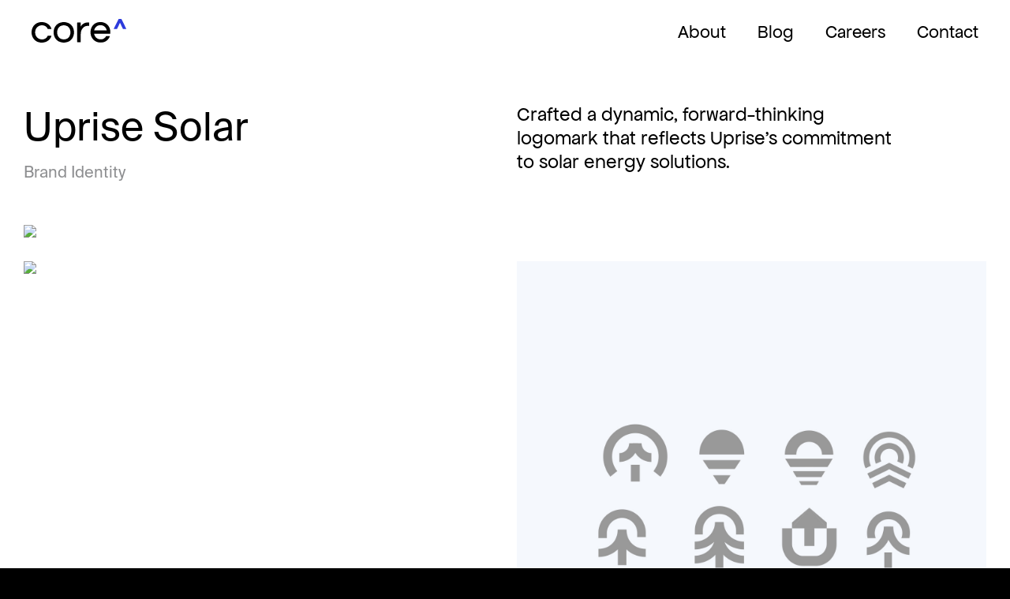

--- FILE ---
content_type: text/html; charset=UTF-8
request_url: https://coreup.co/work/uprise-solar
body_size: 14164
content:
<!DOCTYPE html>
<html lang="en-US" data-semplice="6.2.6">
	<head>
		<meta charset="UTF-8" />
		<meta name="viewport" content="width=device-width, initial-scale=1">
		<meta name='robots' content='index, follow, max-image-preview:large, max-snippet:-1, max-video-preview:-1' />
<!-- Google tag (gtag.js) consent mode dataLayer added by Site Kit -->
<script type="text/javascript" id="google_gtagjs-js-consent-mode-data-layer">
/* <![CDATA[ */
window.dataLayer = window.dataLayer || [];function gtag(){dataLayer.push(arguments);}
gtag('consent', 'default', {"ad_personalization":"denied","ad_storage":"denied","ad_user_data":"denied","analytics_storage":"denied","functionality_storage":"denied","security_storage":"denied","personalization_storage":"denied","region":["AT","BE","BG","CH","CY","CZ","DE","DK","EE","ES","FI","FR","GB","GR","HR","HU","IE","IS","IT","LI","LT","LU","LV","MT","NL","NO","PL","PT","RO","SE","SI","SK"],"wait_for_update":500});
window._googlesitekitConsentCategoryMap = {"statistics":["analytics_storage"],"marketing":["ad_storage","ad_user_data","ad_personalization"],"functional":["functionality_storage","security_storage"],"preferences":["personalization_storage"]};
window._googlesitekitConsents = {"ad_personalization":"denied","ad_storage":"denied","ad_user_data":"denied","analytics_storage":"denied","functionality_storage":"denied","security_storage":"denied","personalization_storage":"denied","region":["AT","BE","BG","CH","CY","CZ","DE","DK","EE","ES","FI","FR","GB","GR","HR","HU","IE","IS","IT","LI","LT","LU","LV","MT","NL","NO","PL","PT","RO","SE","SI","SK"],"wait_for_update":500};
/* ]]> */
</script>
<!-- End Google tag (gtag.js) consent mode dataLayer added by Site Kit -->

	<!-- This site is optimized with the Yoast SEO plugin v26.8 - https://yoast.com/product/yoast-seo-wordpress/ -->
	<title>Uprise - Coreup</title>
	<link rel="canonical" href="https://coreup.co/work/uprise-solar" />
	<meta property="og:locale" content="en_US" />
	<meta property="og:type" content="article" />
	<meta property="og:title" content="Uprise - Coreup" />
	<meta property="og:url" content="https://coreup.co/work/uprise-solar" />
	<meta property="og:site_name" content="Coreup" />
	<meta property="article:modified_time" content="2024-08-07T13:58:37+00:00" />
	<meta name="twitter:card" content="summary_large_image" />
	<script type="application/ld+json" class="yoast-schema-graph">{"@context":"https://schema.org","@graph":[{"@type":"WebPage","@id":"https://coreup.co/work/uprise-solar","url":"https://coreup.co/work/uprise-solar","name":"Uprise - Coreup","isPartOf":{"@id":"https://coreup.co/#website"},"datePublished":"2023-12-22T15:35:48+00:00","dateModified":"2024-08-07T13:58:37+00:00","breadcrumb":{"@id":"https://coreup.co/work/uprise-solar#breadcrumb"},"inLanguage":"en-US","potentialAction":[{"@type":"ReadAction","target":["https://coreup.co/work/uprise-solar"]}]},{"@type":"BreadcrumbList","@id":"https://coreup.co/work/uprise-solar#breadcrumb","itemListElement":[{"@type":"ListItem","position":1,"name":"Home","item":"https://coreup.co/"},{"@type":"ListItem","position":2,"name":"Uprise"}]},{"@type":"WebSite","@id":"https://coreup.co/#website","url":"https://coreup.co/","name":"Coreup","description":"Digital Agency","potentialAction":[{"@type":"SearchAction","target":{"@type":"EntryPoint","urlTemplate":"https://coreup.co/?s={search_term_string}"},"query-input":{"@type":"PropertyValueSpecification","valueRequired":true,"valueName":"search_term_string"}}],"inLanguage":"en-US"}]}</script>
	<!-- / Yoast SEO plugin. -->


<link rel='dns-prefetch' href='//www.googletagmanager.com' />
<link rel="alternate" title="oEmbed (JSON)" type="application/json+oembed" href="https://coreup.co/wp-json/oembed/1.0/embed?url=https%3A%2F%2Fcoreup.co%2Fwork%2Fuprise-solar" />
<link rel="alternate" title="oEmbed (XML)" type="text/xml+oembed" href="https://coreup.co/wp-json/oembed/1.0/embed?url=https%3A%2F%2Fcoreup.co%2Fwork%2Fuprise-solar&#038;format=xml" />
<style id='wp-img-auto-sizes-contain-inline-css' type='text/css'>
img:is([sizes=auto i],[sizes^="auto," i]){contain-intrinsic-size:3000px 1500px}
/*# sourceURL=wp-img-auto-sizes-contain-inline-css */
</style>
<style id='wp-emoji-styles-inline-css' type='text/css'>

	img.wp-smiley, img.emoji {
		display: inline !important;
		border: none !important;
		box-shadow: none !important;
		height: 1em !important;
		width: 1em !important;
		margin: 0 0.07em !important;
		vertical-align: -0.1em !important;
		background: none !important;
		padding: 0 !important;
	}
/*# sourceURL=wp-emoji-styles-inline-css */
</style>
<style id='wp-block-library-inline-css' type='text/css'>
:root{--wp-block-synced-color:#7a00df;--wp-block-synced-color--rgb:122,0,223;--wp-bound-block-color:var(--wp-block-synced-color);--wp-editor-canvas-background:#ddd;--wp-admin-theme-color:#007cba;--wp-admin-theme-color--rgb:0,124,186;--wp-admin-theme-color-darker-10:#006ba1;--wp-admin-theme-color-darker-10--rgb:0,107,160.5;--wp-admin-theme-color-darker-20:#005a87;--wp-admin-theme-color-darker-20--rgb:0,90,135;--wp-admin-border-width-focus:2px}@media (min-resolution:192dpi){:root{--wp-admin-border-width-focus:1.5px}}.wp-element-button{cursor:pointer}:root .has-very-light-gray-background-color{background-color:#eee}:root .has-very-dark-gray-background-color{background-color:#313131}:root .has-very-light-gray-color{color:#eee}:root .has-very-dark-gray-color{color:#313131}:root .has-vivid-green-cyan-to-vivid-cyan-blue-gradient-background{background:linear-gradient(135deg,#00d084,#0693e3)}:root .has-purple-crush-gradient-background{background:linear-gradient(135deg,#34e2e4,#4721fb 50%,#ab1dfe)}:root .has-hazy-dawn-gradient-background{background:linear-gradient(135deg,#faaca8,#dad0ec)}:root .has-subdued-olive-gradient-background{background:linear-gradient(135deg,#fafae1,#67a671)}:root .has-atomic-cream-gradient-background{background:linear-gradient(135deg,#fdd79a,#004a59)}:root .has-nightshade-gradient-background{background:linear-gradient(135deg,#330968,#31cdcf)}:root .has-midnight-gradient-background{background:linear-gradient(135deg,#020381,#2874fc)}:root{--wp--preset--font-size--normal:16px;--wp--preset--font-size--huge:42px}.has-regular-font-size{font-size:1em}.has-larger-font-size{font-size:2.625em}.has-normal-font-size{font-size:var(--wp--preset--font-size--normal)}.has-huge-font-size{font-size:var(--wp--preset--font-size--huge)}.has-text-align-center{text-align:center}.has-text-align-left{text-align:left}.has-text-align-right{text-align:right}.has-fit-text{white-space:nowrap!important}#end-resizable-editor-section{display:none}.aligncenter{clear:both}.items-justified-left{justify-content:flex-start}.items-justified-center{justify-content:center}.items-justified-right{justify-content:flex-end}.items-justified-space-between{justify-content:space-between}.screen-reader-text{border:0;clip-path:inset(50%);height:1px;margin:-1px;overflow:hidden;padding:0;position:absolute;width:1px;word-wrap:normal!important}.screen-reader-text:focus{background-color:#ddd;clip-path:none;color:#444;display:block;font-size:1em;height:auto;left:5px;line-height:normal;padding:15px 23px 14px;text-decoration:none;top:5px;width:auto;z-index:100000}html :where(.has-border-color){border-style:solid}html :where([style*=border-top-color]){border-top-style:solid}html :where([style*=border-right-color]){border-right-style:solid}html :where([style*=border-bottom-color]){border-bottom-style:solid}html :where([style*=border-left-color]){border-left-style:solid}html :where([style*=border-width]){border-style:solid}html :where([style*=border-top-width]){border-top-style:solid}html :where([style*=border-right-width]){border-right-style:solid}html :where([style*=border-bottom-width]){border-bottom-style:solid}html :where([style*=border-left-width]){border-left-style:solid}html :where(img[class*=wp-image-]){height:auto;max-width:100%}:where(figure){margin:0 0 1em}html :where(.is-position-sticky){--wp-admin--admin-bar--position-offset:var(--wp-admin--admin-bar--height,0px)}@media screen and (max-width:600px){html :where(.is-position-sticky){--wp-admin--admin-bar--position-offset:0px}}

/*# sourceURL=wp-block-library-inline-css */
</style><style id='global-styles-inline-css' type='text/css'>
:root{--wp--preset--aspect-ratio--square: 1;--wp--preset--aspect-ratio--4-3: 4/3;--wp--preset--aspect-ratio--3-4: 3/4;--wp--preset--aspect-ratio--3-2: 3/2;--wp--preset--aspect-ratio--2-3: 2/3;--wp--preset--aspect-ratio--16-9: 16/9;--wp--preset--aspect-ratio--9-16: 9/16;--wp--preset--color--black: #000000;--wp--preset--color--cyan-bluish-gray: #abb8c3;--wp--preset--color--white: #ffffff;--wp--preset--color--pale-pink: #f78da7;--wp--preset--color--vivid-red: #cf2e2e;--wp--preset--color--luminous-vivid-orange: #ff6900;--wp--preset--color--luminous-vivid-amber: #fcb900;--wp--preset--color--light-green-cyan: #7bdcb5;--wp--preset--color--vivid-green-cyan: #00d084;--wp--preset--color--pale-cyan-blue: #8ed1fc;--wp--preset--color--vivid-cyan-blue: #0693e3;--wp--preset--color--vivid-purple: #9b51e0;--wp--preset--gradient--vivid-cyan-blue-to-vivid-purple: linear-gradient(135deg,rgb(6,147,227) 0%,rgb(155,81,224) 100%);--wp--preset--gradient--light-green-cyan-to-vivid-green-cyan: linear-gradient(135deg,rgb(122,220,180) 0%,rgb(0,208,130) 100%);--wp--preset--gradient--luminous-vivid-amber-to-luminous-vivid-orange: linear-gradient(135deg,rgb(252,185,0) 0%,rgb(255,105,0) 100%);--wp--preset--gradient--luminous-vivid-orange-to-vivid-red: linear-gradient(135deg,rgb(255,105,0) 0%,rgb(207,46,46) 100%);--wp--preset--gradient--very-light-gray-to-cyan-bluish-gray: linear-gradient(135deg,rgb(238,238,238) 0%,rgb(169,184,195) 100%);--wp--preset--gradient--cool-to-warm-spectrum: linear-gradient(135deg,rgb(74,234,220) 0%,rgb(151,120,209) 20%,rgb(207,42,186) 40%,rgb(238,44,130) 60%,rgb(251,105,98) 80%,rgb(254,248,76) 100%);--wp--preset--gradient--blush-light-purple: linear-gradient(135deg,rgb(255,206,236) 0%,rgb(152,150,240) 100%);--wp--preset--gradient--blush-bordeaux: linear-gradient(135deg,rgb(254,205,165) 0%,rgb(254,45,45) 50%,rgb(107,0,62) 100%);--wp--preset--gradient--luminous-dusk: linear-gradient(135deg,rgb(255,203,112) 0%,rgb(199,81,192) 50%,rgb(65,88,208) 100%);--wp--preset--gradient--pale-ocean: linear-gradient(135deg,rgb(255,245,203) 0%,rgb(182,227,212) 50%,rgb(51,167,181) 100%);--wp--preset--gradient--electric-grass: linear-gradient(135deg,rgb(202,248,128) 0%,rgb(113,206,126) 100%);--wp--preset--gradient--midnight: linear-gradient(135deg,rgb(2,3,129) 0%,rgb(40,116,252) 100%);--wp--preset--font-size--small: 13px;--wp--preset--font-size--medium: 20px;--wp--preset--font-size--large: 36px;--wp--preset--font-size--x-large: 42px;--wp--preset--spacing--20: 0.44rem;--wp--preset--spacing--30: 0.67rem;--wp--preset--spacing--40: 1rem;--wp--preset--spacing--50: 1.5rem;--wp--preset--spacing--60: 2.25rem;--wp--preset--spacing--70: 3.38rem;--wp--preset--spacing--80: 5.06rem;--wp--preset--shadow--natural: 6px 6px 9px rgba(0, 0, 0, 0.2);--wp--preset--shadow--deep: 12px 12px 50px rgba(0, 0, 0, 0.4);--wp--preset--shadow--sharp: 6px 6px 0px rgba(0, 0, 0, 0.2);--wp--preset--shadow--outlined: 6px 6px 0px -3px rgb(255, 255, 255), 6px 6px rgb(0, 0, 0);--wp--preset--shadow--crisp: 6px 6px 0px rgb(0, 0, 0);}:where(.is-layout-flex){gap: 0.5em;}:where(.is-layout-grid){gap: 0.5em;}body .is-layout-flex{display: flex;}.is-layout-flex{flex-wrap: wrap;align-items: center;}.is-layout-flex > :is(*, div){margin: 0;}body .is-layout-grid{display: grid;}.is-layout-grid > :is(*, div){margin: 0;}:where(.wp-block-columns.is-layout-flex){gap: 2em;}:where(.wp-block-columns.is-layout-grid){gap: 2em;}:where(.wp-block-post-template.is-layout-flex){gap: 1.25em;}:where(.wp-block-post-template.is-layout-grid){gap: 1.25em;}.has-black-color{color: var(--wp--preset--color--black) !important;}.has-cyan-bluish-gray-color{color: var(--wp--preset--color--cyan-bluish-gray) !important;}.has-white-color{color: var(--wp--preset--color--white) !important;}.has-pale-pink-color{color: var(--wp--preset--color--pale-pink) !important;}.has-vivid-red-color{color: var(--wp--preset--color--vivid-red) !important;}.has-luminous-vivid-orange-color{color: var(--wp--preset--color--luminous-vivid-orange) !important;}.has-luminous-vivid-amber-color{color: var(--wp--preset--color--luminous-vivid-amber) !important;}.has-light-green-cyan-color{color: var(--wp--preset--color--light-green-cyan) !important;}.has-vivid-green-cyan-color{color: var(--wp--preset--color--vivid-green-cyan) !important;}.has-pale-cyan-blue-color{color: var(--wp--preset--color--pale-cyan-blue) !important;}.has-vivid-cyan-blue-color{color: var(--wp--preset--color--vivid-cyan-blue) !important;}.has-vivid-purple-color{color: var(--wp--preset--color--vivid-purple) !important;}.has-black-background-color{background-color: var(--wp--preset--color--black) !important;}.has-cyan-bluish-gray-background-color{background-color: var(--wp--preset--color--cyan-bluish-gray) !important;}.has-white-background-color{background-color: var(--wp--preset--color--white) !important;}.has-pale-pink-background-color{background-color: var(--wp--preset--color--pale-pink) !important;}.has-vivid-red-background-color{background-color: var(--wp--preset--color--vivid-red) !important;}.has-luminous-vivid-orange-background-color{background-color: var(--wp--preset--color--luminous-vivid-orange) !important;}.has-luminous-vivid-amber-background-color{background-color: var(--wp--preset--color--luminous-vivid-amber) !important;}.has-light-green-cyan-background-color{background-color: var(--wp--preset--color--light-green-cyan) !important;}.has-vivid-green-cyan-background-color{background-color: var(--wp--preset--color--vivid-green-cyan) !important;}.has-pale-cyan-blue-background-color{background-color: var(--wp--preset--color--pale-cyan-blue) !important;}.has-vivid-cyan-blue-background-color{background-color: var(--wp--preset--color--vivid-cyan-blue) !important;}.has-vivid-purple-background-color{background-color: var(--wp--preset--color--vivid-purple) !important;}.has-black-border-color{border-color: var(--wp--preset--color--black) !important;}.has-cyan-bluish-gray-border-color{border-color: var(--wp--preset--color--cyan-bluish-gray) !important;}.has-white-border-color{border-color: var(--wp--preset--color--white) !important;}.has-pale-pink-border-color{border-color: var(--wp--preset--color--pale-pink) !important;}.has-vivid-red-border-color{border-color: var(--wp--preset--color--vivid-red) !important;}.has-luminous-vivid-orange-border-color{border-color: var(--wp--preset--color--luminous-vivid-orange) !important;}.has-luminous-vivid-amber-border-color{border-color: var(--wp--preset--color--luminous-vivid-amber) !important;}.has-light-green-cyan-border-color{border-color: var(--wp--preset--color--light-green-cyan) !important;}.has-vivid-green-cyan-border-color{border-color: var(--wp--preset--color--vivid-green-cyan) !important;}.has-pale-cyan-blue-border-color{border-color: var(--wp--preset--color--pale-cyan-blue) !important;}.has-vivid-cyan-blue-border-color{border-color: var(--wp--preset--color--vivid-cyan-blue) !important;}.has-vivid-purple-border-color{border-color: var(--wp--preset--color--vivid-purple) !important;}.has-vivid-cyan-blue-to-vivid-purple-gradient-background{background: var(--wp--preset--gradient--vivid-cyan-blue-to-vivid-purple) !important;}.has-light-green-cyan-to-vivid-green-cyan-gradient-background{background: var(--wp--preset--gradient--light-green-cyan-to-vivid-green-cyan) !important;}.has-luminous-vivid-amber-to-luminous-vivid-orange-gradient-background{background: var(--wp--preset--gradient--luminous-vivid-amber-to-luminous-vivid-orange) !important;}.has-luminous-vivid-orange-to-vivid-red-gradient-background{background: var(--wp--preset--gradient--luminous-vivid-orange-to-vivid-red) !important;}.has-very-light-gray-to-cyan-bluish-gray-gradient-background{background: var(--wp--preset--gradient--very-light-gray-to-cyan-bluish-gray) !important;}.has-cool-to-warm-spectrum-gradient-background{background: var(--wp--preset--gradient--cool-to-warm-spectrum) !important;}.has-blush-light-purple-gradient-background{background: var(--wp--preset--gradient--blush-light-purple) !important;}.has-blush-bordeaux-gradient-background{background: var(--wp--preset--gradient--blush-bordeaux) !important;}.has-luminous-dusk-gradient-background{background: var(--wp--preset--gradient--luminous-dusk) !important;}.has-pale-ocean-gradient-background{background: var(--wp--preset--gradient--pale-ocean) !important;}.has-electric-grass-gradient-background{background: var(--wp--preset--gradient--electric-grass) !important;}.has-midnight-gradient-background{background: var(--wp--preset--gradient--midnight) !important;}.has-small-font-size{font-size: var(--wp--preset--font-size--small) !important;}.has-medium-font-size{font-size: var(--wp--preset--font-size--medium) !important;}.has-large-font-size{font-size: var(--wp--preset--font-size--large) !important;}.has-x-large-font-size{font-size: var(--wp--preset--font-size--x-large) !important;}
/*# sourceURL=global-styles-inline-css */
</style>

<style id='classic-theme-styles-inline-css' type='text/css'>
/*! This file is auto-generated */
.wp-block-button__link{color:#fff;background-color:#32373c;border-radius:9999px;box-shadow:none;text-decoration:none;padding:calc(.667em + 2px) calc(1.333em + 2px);font-size:1.125em}.wp-block-file__button{background:#32373c;color:#fff;text-decoration:none}
/*# sourceURL=/wp-includes/css/classic-themes.min.css */
</style>
<link rel='stylesheet' id='semplice-stylesheet-css' href='https://coreup.co/wp-content/themes/semplice6/style.css?ver=6.2.6' type='text/css' media='all' />
<link rel='stylesheet' id='semplice-frontend-stylesheet-css' href='https://coreup.co/wp-content/themes/semplice6/assets/css/frontend.min.css?ver=6.2.6' type='text/css' media='all' />
<link rel='stylesheet' id='mediaelement-css' href='https://coreup.co/wp-includes/js/mediaelement/mediaelementplayer-legacy.min.css?ver=4.2.17' type='text/css' media='all' />
<script type="text/javascript" src="https://coreup.co/wp-includes/js/jquery/jquery.min.js?ver=3.7.1" id="jquery-core-js"></script>
<script type="text/javascript" src="https://coreup.co/wp-includes/js/jquery/jquery-migrate.min.js?ver=3.4.1" id="jquery-migrate-js"></script>

<!-- Google tag (gtag.js) snippet added by Site Kit -->
<!-- Google Analytics snippet added by Site Kit -->
<script type="text/javascript" src="https://www.googletagmanager.com/gtag/js?id=G-6X70C10DYR" id="google_gtagjs-js" async></script>
<script type="text/javascript" id="google_gtagjs-js-after">
/* <![CDATA[ */
window.dataLayer = window.dataLayer || [];function gtag(){dataLayer.push(arguments);}
gtag("set","linker",{"domains":["coreup.co"]});
gtag("js", new Date());
gtag("set", "developer_id.dZTNiMT", true);
gtag("config", "G-6X70C10DYR");
//# sourceURL=google_gtagjs-js-after
/* ]]> */
</script>
<link rel="https://api.w.org/" href="https://coreup.co/wp-json/" /><link rel="EditURI" type="application/rsd+xml" title="RSD" href="https://coreup.co/xmlrpc.php?rsd" />
<meta name="generator" content="WordPress 6.9" />
<link rel='shortlink' href='https://coreup.co/?p=589' />
<meta name="generator" content="Site Kit by Google 1.171.0" /><style type="text/css" id="semplice-webfonts-selfhosted">@font-face {font-family: 'SuisseIntl-Regular';src: url('https://coreup.co/wp-content/uploads/2023/11/SuisseIntl-Regular.otf') format('opentype');}@font-face {font-family: 'SuisseIntl-Light';src: url('https://coreup.co/wp-content/uploads/2023/11/SuisseIntl-Light.otf') format('opentype');}@font-face {font-family: 'ApfelGrotezk-Regular';src: url('https://coreup.co/wp-content/uploads/2025/11/ApfelGrotezk-Regular.woff2') format('woff2');}@font-face {font-family: 'ApfelGrotezk-Mittel';src: url('https://coreup.co/wp-content/uploads/2025/11/ApfelGrotezk-Mittel.woff2') format('woff2');}</style><link href="https://fonts.googleapis.com/css?family=Open+Sans:400,400i,700,700i|Lora:400,400i,700,700i" rel="stylesheet"><style type="text/css" id="semplice-webfonts-css">.font_00eb7aes5, [data-font="font_00eb7aes5"], [data-font="font_00eb7aes5"] li a {font-family: "SuisseIntl-Regular", sans-serif;font-weight: 400;font-variation-settings: normal;font-style: normal;}.font_d24a9bhcr, [data-font="font_d24a9bhcr"], [data-font="font_d24a9bhcr"] li a {font-family: "SuisseIntl-Light", sans-serif;font-weight: 400;font-variation-settings: normal;font-style: normal;}.font_lnk8ibvr0, [data-font="font_lnk8ibvr0"], [data-font="font_lnk8ibvr0"] li a, #content-holder h1, #content-holder h2, #content-holder h3, #content-holder h4, #content-holder h5, #content-holder h6, #content-holder p, #content-holder li {font-family: "ApfelGrotezk-Regular", sans-serif;font-weight: 400;font-variation-settings: normal;font-style: normal;}.font_mh4p2kfuw, [data-font="font_mh4p2kfuw"], [data-font="font_mh4p2kfuw"] li a {font-family: "ApfelGrotezk-Mittel", sans-serif;font-weight: 400;font-variation-settings: normal;font-style: normal;}</style>
		<style type="text/css" id="semplice-custom-css">
			
				@media screen and (min-width: 1170px) {
					.container-fluid, .container, .admin-container {
						padding: 0 1.66667rem 0 1.66667rem;
					}
				}
			.container {
			max-width: 1500px;
		}@media screen and (max-width: 1169px) { .row {
			margin-left: -10px;
			margin-right: -10px;
		}.column, .grid-column, .single-post-column {
			padding-left: 10px;
			padding-right: 10px;
		}}@media screen and (min-width: 1170px) { .row {
			margin-left: -15px;
			margin-right: -15px;
		}.column, .grid-column, .single-post-column {
			padding-left: 15px;
			padding-right: 15px;
		}}
			
		@font-face {
			font-family: "Inter";
			font-style:  normal;
			font-weight: 100 900;
			font-display: swap;
			src: url("https://coreup.co/wp-content/themes/semplice6/assets/fonts/inter.woff2") format("woff2");
		}
	
			#content-holder h1 { font-size: 2.5rem;line-height: 3.3333333333333335rem;}#content-holder p, #content-holder li { font-size: 1.2777777777777777rem;}#customize #custom_mxi7ui9uj p, #content-holder .custom_mxi7ui9uj, #content-holder .blogposts .blogposts-column .blogposts-content p.is-style-custom_mxi7ui9uj, #content-holder .posts .post .post-content p.is-style-custom_mxi7ui9uj { background-color:transparent;color:#000000;text-transform:none;font-family: "Open Sans", Arial, sans-serif;font-weight: 400;font-variation-settings: normal;font-style: normal;font-size:1rem;line-height:1.6667rem;letter-spacing:0rem;padding:0rem;text-decoration:none;text-decoration-color:#000000;-webkit-text-stroke: 0rem #000000;border-color:#000000;border-width:0rem;border-style:solid; }@media screen and (min-width: 992px) and (max-width: 1169.98px) { }@media screen and (min-width: 768px) and (max-width: 991.98px) { }@media screen and (min-width: 544px) and (max-width: 767.98px) { }@media screen and (max-width: 543.98px) { }
			.non-sticky-nav { transition: none !important; }
						.transitions-preloader { background-color: #000000; }
						.transitions-preloader .loader-image img { width: 6.666666666666667rem; }
					
			
		.project-panel {
			background: #f5f5f5;
			padding: 2.5rem 0rem;
		}
		[data-pp-gutter="no"] .project-panel .pp-thumbs,
		.project-panel .pp-thumbs {
			margin-bottom: -1.666666666666667rem;
		}
		#content-holder .panel-label, .projectnav-preview .panel-label {
			color: #000000;
			font-size: 1.777777777777778rem;
			text-transform: none;
			padding-left: 0rem;
			padding-bottom: 1.666666666666667rem;
			text-align: left;
			line-height: 1;
		}
		.project-panel .pp-title {
			padding: 0.5555555555555556rem 0rem 1.666666666666667rem 0rem;
		}
		.project-panel .pp-title a {
			color: #000000; 
			font-size: 0.7222222222222222rem; 
			text-transform: none;
		} 
		.project-panel .pp-title span {
			color: #999999;
			font-size: 0.7222222222222222rem;
			text-transform: none;
		}
		.semplice-next-prev {
			background: #ffffff;
			padding: 0rem 0rem 0rem 0rem;
		}
		.semplice-next-prev .np-inner {
			height: 23.88888888888889rem;
		}
		.semplice-next-prev .np-inner .np-link .np-prefix,
		.semplice-next-prev .np-inner .np-link .np-label {
			color: #000000;
			font-size: 1.3888888888888888rem;
			text-transform: none;
			letter-spacing: 0rem;
		}
		.semplice-next-prev .np-inner .np-link .np-text-above {
			padding-bottom: 2px;
		}
		.semplice-next-prev .np-inner .np-link .np-label-above {
			color: #5a5a5a;
			font-size: 1.1111111111111112rem;
			text-transform: none;
			letter-spacing: 1px;
		}
		.semplice-next-prev .np-inner .np-link .np-text {
			padding: 1.6666666666666667rem 0rem;
		}
		.semplice-next .np-text {
			margin-right: -0rem;
		}
		.semplice-next-prev .nextprev-seperator {
			width: 1px;
			margin: 1.666666666666667rem -0px;
			background: #000000;
		}
	
			.np-link:hover {
				background: #ffffff;
			}
			.np-link:hover .np-text .np-label,
			.np-link:hover .np-text .np-prefix {
				color: #000000 !important;
			}
			.np-link:hover .np-label-above {
				color: #5a5a5a !important;
			}
		
						.np-inner:hover .np-link { opacity: 0.4; }
						.np-inner .np-link:hover .np-bg { transform: scale(1.02); }
					
			.is-content { color: #ffffff; }a { color: #8d8e90; }a:hover { color: #ffffff; }.back-to-top {mix-blend-mode: exclusion !important;}

.img_hidden {
display: none;
}



.thumb-inner {
    border-radius: 20px !important;
}


.ce-image {
    border-radius: 20px !important;
}@media screen and (min-width: 1170px){.title_hidden {
display: none;
}}@media screen and (min-width: 992px) and (max-width: 1169.98px){.title_hidden {
display: none;
}}@media screen and (min-width: 768px) and (max-width: 991.98px){.title_hidden {
display: none;
}}@media screen and (max-width: 543.98px){.img_team {
display: none;
}}#nprogress .bar { background: transparent; }.back-to-top a svg { fill: #ffffff; }.back-to-top a img, .back-to-top a svg { width: 1.3888888888888888rem; height: auto; }
			.semplice-cursor #semplice-cursor { mix-blend-mode: normal; }.semplice-cursor #semplice-cursor.mouseover-cursor { mix-blend-mode: normal; }.semplice-cursor #semplice-cursor .semplice-cursor-inner .cursor-text { font-family: "ApfelGrotezk-Regular", sans-serif;font-weight: 400;font-variation-settings: normal;font-style: normal; }
			
			#content-holder .thumb .thumb-inner .thumb-hover {background-color: transparent;background-size: auto;background-position: 0% 0%;background-repeat: no-repeat;}#content-holder .thumb .thumb-inner img { transition: all 1s ease; }#content-holder .thumb .thumb-inner:hover img, .is-frontend #content-holder .thumb .wrap-focus img { transform: scale(1.05); }#content-holder .thumb .thumb-hover-meta { padding: 2.22rem; }#content-holder .thumb .thumb-hover-meta .title { color: #ffffff; font-size: 1.33rem; text-transform: none; }#content-holder .thumb .thumb-hover-meta .category { color: #999999; font-size: 1rem; text-transform: none; }#content-holder .thumb video { opacity: 1; }
			
		</style>
	
		<style type="text/css" id="589-post-css">
			#content-589 #section_db8a012f1 {padding-top: 2.7777777777777777rem;padding-bottom: 2.7777777777777777rem;}@media screen and (min-width: 992px) and (max-width: 1169.98px) { #content-589 #section_db8a012f1 {padding-bottom: 1.3888888888888888rem;}}@media screen and (min-width: 768px) and (max-width: 991.98px) { #content-589 #section_db8a012f1 {padding-bottom: 1.3888888888888888rem;}}@media screen and (min-width: 544px) and (max-width: 767.98px) { #content-589 #section_db8a012f1 {padding-bottom: 1.3888888888888888rem;}}@media screen and (max-width: 543.98px) { #content-589 #section_db8a012f1 {padding-top: 2.7777777777777777rem;padding-bottom: 1.3888888888888888rem;}}@media screen and (min-width: 544px) and (max-width: 767.98px) { #content-589 #column_d5bc831f0 {padding-bottom: 0.8333333333333334rem;}}@media screen and (max-width: 543.98px) { #content-589 #column_d5bc831f0 {padding-bottom: 0.8333333333333334rem;}}#content-589 #content_6fbe5c431 {padding-top: 0.5555555555555556rem;}#content-589 #content_6fbe5c431 .is-content {}#content-589 #section_a0a635ea4 {padding-bottom: 1.6666666666666667rem;}#content-589 #section_63ed69936 {padding-bottom: 1.6666666666666667rem;}#content-589 #section_1757dfef4 {padding-bottom: 1.6666666666666667rem;}#content-589 #section_d6fd606c3 {padding-bottom: 2.7777777777777777rem;}#content-589 #section_2j85z26gu {padding-top: 5.555555555555555rem;}@media screen and (min-width: 992px) and (max-width: 1169.98px) { #content-589 #section_2j85z26gu {padding-top: 2.7777777777777777rem;}}@media screen and (min-width: 768px) and (max-width: 991.98px) { #content-589 #section_2j85z26gu {padding-top: 2.7777777777777777rem;}}@media screen and (min-width: 544px) and (max-width: 767.98px) { #content-589 #section_2j85z26gu {padding-top: 2.7777777777777777rem;}}@media screen and (max-width: 543.98px) { #content-589 #section_2j85z26gu {padding-top: 2.7777777777777777rem;}}#content-589 #content_lg3t5cbwf .spacer { background-color: #e3e4e5; }#content-589 #content_lg3t5cbwf .spacer { height: 0.05555555555555555rem; }#content-589 .transition-wrap {}
			.nav_fn3o77xm3 { background-color: rgba(255, 255, 255, 0.9);; }.nav_fn3o77xm3 { height: 4.444444444444445rem; }.is-frontend #content-589 .sections { margin-top: 4.444444444444445rem; }.nav_fn3o77xm3 .navbar-inner .navbar-left, .nav_fn3o77xm3 .navbar-inner .navbar-center, .nav_fn3o77xm3 .navbar-inner .navbar-distributed { left: 2.2222222222222223rem; }.nav_fn3o77xm3 .container-fluid .navbar-inner .navbar-right, .nav_fn3o77xm3 .container-fluid .navbar-inner .navbar-distributed { right: 2.2222222222222223rem; }.nav_fn3o77xm3 .container-fluid .hamburger a:after { padding-right: 1.1111111111111rem; }.nav_fn3o77xm3 { padding-top: 0rem; }.nav_fn3o77xm3 { padding-bottom: 0rem; }.nav_fn3o77xm3 .logo img, .nav_fn3o77xm3 .logo svg { width: 6.666666666666667rem; }.nav_fn3o77xm3 .navbar-inner .logo { align-items: center; }.nav_fn3o77xm3 .navbar-inner .hamburger { align-items: center; }.nav_fn3o77xm3 .navbar-inner .hamburger a.menu-icon span { background-color: #000000; }.nav_fn3o77xm3 .navbar-inner .hamburger a.menu-icon { width: 1.6666666666666667rem; }.nav_fn3o77xm3 .navbar-inner .hamburger a.menu-icon span { height: 2px; }.nav_fn3o77xm3 .navbar-inner .hamburger a.open-menu span::before { transform: translateY(-6px); }.nav_fn3o77xm3 .navbar-inner .hamburger a.open-menu span::after { transform: translateY(6px); }.nav_fn3o77xm3 .navbar-inner .hamburger a.open-menu:hover span::before { transform: translateY(-8px); }.nav_fn3o77xm3 .navbar-inner .hamburger a.open-menu:hover span::after { transform: translateY(8px); }.nav_fn3o77xm3 .navbar-inner .hamburger a.menu-icon { height: 14px; }.nav_fn3o77xm3 .navbar-inner .hamburger a.menu-icon span { margin-top: 7px; }.nav_fn3o77xm3 .navbar-inner .custom-hamburger img { width: 1.3333333333333333rem; }.nav_fn3o77xm3 .navbar-inner nav ul li a span { font-size: 1.2777777777777777rem; }.nav_fn3o77xm3 .navbar-inner nav ul li a span { color: #000000; }.nav_fn3o77xm3 .navbar-inner nav ul li a { padding-left: 1.1111111111111rem; }.nav_fn3o77xm3 .navbar-inner nav ul li a { padding-right: 1.1111111111111rem; }.nav_fn3o77xm3 .navbar-inner nav ul li a span { border-bottom-width: 0rem; }.nav_fn3o77xm3 .navbar-inner nav ul li a:hover span, .nav_fn3o77xm3 .navbar-inner nav ul li.wrap-focus a span, .nav_fn3o77xm3 .navbar-inner nav ul li.current-menu-item a span, .nav_fn3o77xm3 .navbar-inner nav ul li.current_page_item a span, [data-post-type="project"] .nav_fn3o77xm3 .navbar-inner nav ul li.portfolio-grid a span, [data-post-type="post"] .nav_fn3o77xm3 .navbar-inner nav ul li.blog-overview a span { color: #8d8e90; }.nav_fn3o77xm3 .navbar-inner nav ul li a:hover span, .nav_fn3o77xm3 .navbar-inner nav ul li.current-menu-item a span, .nav_fn3o77xm3 .navbar-inner nav ul li.current_page_item a span, .nav_fn3o77xm3 .navbar-inner nav ul li.wrap-focus a span, [data-post-type="project"] .nav_fn3o77xm3 .navbar-inner nav ul li.portfolio-grid a span, [data-post-type="post"] .nav_fn3o77xm3 .navbar-inner nav ul li.blog-overview a span { border-bottom-color: transparent; }#overlay-menu { background-color: rgba(255, 255, 255, 1); }#overlay-menu .overlay-menu-inner nav { text-align: right; }#overlay-menu .overlay-menu-inner nav ul li a span { font-size: 2.2222222222222223rem; }#overlay-menu .overlay-menu-inner nav ul li a span { color: #000000; }#overlay-menu .overlay-menu-inner nav ul li a { padding-top: 0.69444444444444rem; }#overlay-menu .overlay-menu-inner nav ul li a { padding-bottom: 0.69444444444444rem; }#overlay-menu .overlay-menu-inner nav ul li a:hover span, #overlay-menu .overlay-menu-inner nav ul li.current-menu-item a span, #overlay-menu .overlay-menu-inner nav ul li.current_page_item a span, #overlay-menu .overlay-menu-inner nav ul li.wrap-focus a span, [data-post-type="project"] #overlay-menu .overlay-menu-inner nav ul li.portfolio-grid a span, [data-post-type="post"] #overlay-menu .overlay-menu-inner nav ul li.blog-overview a span { color: #8d8e90; }#overlay-menu .overlay-menu-inner nav ul li.current-menu-item a span, #overlay-menu .overlay-menu-inner nav ul li.current_page_item a span, #overlay-menu .overlay-menu-inner nav ul li.wrap-focus a span, [data-post-type="project"] #overlay-menu .overlay-menu-inner nav ul li.portfolio-grid a span, [data-post-type="post"] #overlay-menu .overlay-menu-inner nav ul li.blog-overview a span { font-family: "SuisseIntl-Regular", sans-serif;font-weight: 400;font-variation-settings: normal;font-style: normal; }#overlay-menu .overlay-menu-inner nav ul li.current-menu-item a span, #overlay-menu .overlay-menu-inner nav ul li.current_page_item a span, #overlay-menu .overlay-menu-inner nav ul li.wrap-focus a span, [data-post-type="project"] #overlay-menu .overlay-menu-inner nav ul li.portfolio-grid a span, [data-post-type="post"] #overlay-menu .overlay-menu-inner nav ul li.blog-overview a span { color: #8d8e90; }@media screen and (min-width: 992px) and (max-width: 1169.98px) { .nav_fn3o77xm3 .navbar-inner .hamburger a.menu-icon { height: 14px; }.nav_fn3o77xm3 .navbar-inner .hamburger a.menu-icon span { margin-top: 7px; }}@media screen and (min-width: 768px) and (max-width: 991.98px) { .nav_fn3o77xm3 .navbar-inner .hamburger a.menu-icon { height: 14px; }.nav_fn3o77xm3 .navbar-inner .hamburger a.menu-icon span { margin-top: 7px; }}@media screen and (min-width: 544px) and (max-width: 767.98px) { .nav_fn3o77xm3 .navbar-inner .hamburger a.menu-icon { height: 14px; }.nav_fn3o77xm3 .navbar-inner .hamburger a.menu-icon span { margin-top: 7px; }}@media screen and (max-width: 543.98px) { .nav_fn3o77xm3 .navbar-inner .hamburger a.menu-icon { height: 14px; }.nav_fn3o77xm3 .navbar-inner .hamburger a.menu-icon span { margin-top: 7px; }}
		</style>
	
<!-- Google Tag Manager snippet added by Site Kit -->
<script type="text/javascript">
/* <![CDATA[ */

			( function( w, d, s, l, i ) {
				w[l] = w[l] || [];
				w[l].push( {'gtm.start': new Date().getTime(), event: 'gtm.js'} );
				var f = d.getElementsByTagName( s )[0],
					j = d.createElement( s ), dl = l != 'dataLayer' ? '&l=' + l : '';
				j.async = true;
				j.src = 'https://www.googletagmanager.com/gtm.js?id=' + i + dl;
				f.parentNode.insertBefore( j, f );
			} )( window, document, 'script', 'dataLayer', 'GTM-NWF7PRT2' );
			
/* ]]> */
</script>

<!-- End Google Tag Manager snippet added by Site Kit -->
		<style>html{margin-top:0px!important;}#wpadminbar{top:auto!important;bottom:0;}</style>
		<!-- Global site tag (gtag.js) - Google Analytics -->
<script async src="https://www.googletagmanager.com/gtag/js?id=UA-116909453-1"></script>
<script>
  window.dataLayer = window.dataLayer || [];
  function gtag(){dataLayer.push(arguments);}
  gtag('js', new Date());

  gtag('config', 'UA-116909453-1');
</script>
<link rel="shortcut icon" type="image/png" href="https://coreup.co/wp-content/uploads/2023/11/fav_coreup.png" sizes="32x32"><meta name="theme-color" content="#000000">	</head>
	<body class="wp-singular project-template-default single single-project postid-589 wp-theme-semplice6 is-frontend static-mode static-transitions mejs-semplice-ui"bgcolor="#000000" data-post-type="project" data-post-id="589">
		<div id="content-holder" data-active-post="589">
						<header class="nav_fn3o77xm3 semplice-navbar active-navbar sticky-nav  scroll-to-top use-headroom non-container-nav non-exclusive" style="transform: translateY(-100%);transition: none;" data-cover-transparent="disabled" data-bg-overlay-visibility="visible" data-mobile-fallback="enabled">
							<div class="container-fluid" data-nav="logo-left-menu-right">
								<div class="navbar-inner menu-type-text" data-xl-width="12" data-navbar-type="container-fluid">
									<div class="logo navbar-left"><a  href="https://coreup.co" title="Coreup"><img src="https://coreup.co/wp-content/uploads/2023/11/coreup_black.svg" alt="logo"></a></div>
									<nav class="standard navbar-right no-container" data-font="font_lnk8ibvr0"><ul class="menu"><li id="menu-item-355" class="menu-item menu-item-type-post_type menu-item-object-page menu-item-355"><a href="https://coreup.co/about"><span>About</span></a></li>
<li id="menu-item-443" class="menu-item menu-item-type-post_type menu-item-object-page menu-item-443"><a href="https://coreup.co/blog"><span>Blog</span></a></li>
<li id="menu-item-505" class="menu-item menu-item-type-post_type menu-item-object-page menu-item-505"><a href="https://coreup.co/careers"><span>Careers</span></a></li>
<li id="menu-item-357" class="menu-item menu-item-type-post_type menu-item-object-page menu-item-357"><a href="https://coreup.co/contact"><span>Contact</span></a></li>
</ul></nav>
									<div class="hamburger navbar-right semplice-menu custom-hamburger" data-hamburger-mouseover="scale"><a class="open-menu menu-icon"><img class="hamburger-custom" src="https://coreup.co/wp-content/uploads/2023/12/menu-1.svg" alt="hamburger-custom"><img class="hamburger-custom-close" src="https://coreup.co/wp-content/uploads/2023/12/menu_close-2.svg" alt="hamburger-custom-close"></a></div>
								</div>
							</div>
						</header>
						
				<div id="overlay-menu">
					<div class="overlay-menu-inner" data-xl-width="12">
						<nav class="overlay-nav" data-justify="right" data-align="align-middle" data-font="font_00eb7aes5">
							<ul class="container"><li class="menu-item menu-item-type-post_type menu-item-object-page menu-item-355"><a href="https://coreup.co/about"><span>About</span></a></li>
<li class="menu-item menu-item-type-post_type menu-item-object-page menu-item-443"><a href="https://coreup.co/blog"><span>Blog</span></a></li>
<li class="menu-item menu-item-type-post_type menu-item-object-page menu-item-505"><a href="https://coreup.co/careers"><span>Careers</span></a></li>
<li class="menu-item menu-item-type-post_type menu-item-object-page menu-item-357"><a href="https://coreup.co/contact"><span>Contact</span></a></li>
</ul>
						</nav>
					</div>
				</div>
			
							
			<div id="content-589" class="content-container active-content  hide-on-init">
				<div class="transition-wrap">
					<div class="sections">
						
					<section id="section_db8a012f1" class="content-block" data-column-mode-sm="single" data-column-mode-xs="single" >
						<div class="container"><div id="row_77032c326" class="row"><div id="column_d5bc831f0" class="column" data-xl-width="6" data-md-width="6" >
					<div class="content-wrapper">
						
						
				<div id="content_0ec446087" class="column-content" data-module="text" >
					<div class="is-content"><p style="font-size: 2.222rem; line-height: 2.778rem;" data-mce-style="font-size: 2.222rem; line-height: 2.778rem;" data-font-size-xl="2.778rem" data-line-height-xl="3.333rem" data-font-size-xs="2.222rem" data-font-size-sm="2.222rem" data-line-height-xs="2.778rem"><span style="color: rgb(0, 0, 0);" data-mce-style="color: rgb(0, 0, 0);" class="font_00eb7aes5">Uprise Solar</span></p></div>
				</div>
			
				<div id="content_6fbe5c431" class="column-content" data-module="text" >
					<div class="is-content"><p style="font-size: 0.833rem;" data-mce-style="font-size: 0.833rem;" data-font-size-xl="1.111rem" data-font-size-md="0.833rem" data-font-size-sm="0.833rem" data-font-size-xs="0.833rem"><span style="color: rgb(141, 142, 144);" data-mce-style="color: rgb(141, 142, 144);" class="font_00eb7aes5">Brand Identity</span></p></div>
				</div>
			
					</div>
				</div><div id="column_71aa02eb0" class="column" data-xl-width="5" data-md-width="5" >
					<div class="content-wrapper">
						
						
				<div id="content_641393369" class="column-content" data-module="text" >
					<div class="is-content"><p style="font-size: 1.111rem; line-height: 1.667rem;" data-mce-style="font-size: 1.111rem; line-height: 1.667rem;" data-font-size-xl="1.389rem" data-line-height-xl="1.667rem" data-font-size-md="1.111rem" data-line-height-md="1.667rem" data-font-size-sm="1.111rem" data-font-size-xs="1.111rem"><span style="color: rgb(0, 0, 0);" data-mce-style="color: rgb(0, 0, 0);">Crafted a dynamic, forward-thinking logomark that reflects Uprise's commitment to solar energy solutions.</span></p></div>
				</div>
			
					</div>
				</div></div></div>
					</section>				
				
					<section id="section_a0a635ea4" class="content-block" data-column-mode-sm="single" data-column-mode-xs="single" >
						<div class="container"><div id="row_e44897173" class="row"><div id="column_3fddec7b3" class="column" data-xl-width="12" >
					<div class="content-wrapper">
						
						
				<div id="content_bbb29135b" class="column-content" data-module="image" >
					<div class="ce-image" data-align="left"><a class="semplice-lightbox"><img class="is-content lightbox-item"  src="https://coreup.co/wp-content/uploads/2024/01/uprise_solar.avif" width="1720" height="1080" alt="uprise_solar" caption="" data-width="original" data-scaling="no"></a></div>
				</div>
			
					</div>
				</div></div></div>
					</section>				
				
					<section id="section_63ed69936" class="content-block" data-column-mode-sm="single" data-column-mode-xs="single" >
						<div class="container"><div id="row_dce03ca45" class="row"><div id="column_ee48c0a73" class="column" data-xl-width="6" >
					<div class="content-wrapper">
						
						
				<div id="content_7581cbc3c" class="column-content" data-module="image" >
					<div class="ce-image" data-align="left"><a class="semplice-lightbox"><img class="is-content lightbox-item"  src="https://coreup.co/wp-content/uploads/2024/01/img1.avif" width="1500" height="1500" alt="img1" caption="" data-width="original" data-scaling="no"></a></div>
				</div>
			
					</div>
				</div><div id="column_2c0f74727" class="column" data-xl-width="6" >
					<div class="content-wrapper">
						
						
				<div id="content_dc3cfdd54" class="column-content" data-module="image" >
					<div class="ce-image" data-align="left"><a class="semplice-lightbox"><img class="is-content lightbox-item"  src="https://coreup.co/wp-content/uploads/2024/01/img2.jpg" width="1500" height="1500" alt="img2" caption="" data-width="original" data-scaling="no"></a></div>
				</div>
			
					</div>
				</div></div></div>
					</section>				
				
					<section id="section_1757dfef4" class="content-block" data-column-mode-sm="single" data-column-mode-xs="single" >
						<div class="container"><div id="row_ab0a8c5e5" class="row"><div id="column_0dc9e6327" class="column" data-xl-width="6" >
					<div class="content-wrapper">
						
						
				<div id="content_491b5d600" class="column-content" data-module="image" >
					<div class="ce-image" data-align="left"><a class="semplice-lightbox"><img class="is-content lightbox-item"  src="https://coreup.co/wp-content/uploads/2024/01/img3.jpg" width="1500" height="1500" alt="img3" caption="" data-width="original" data-scaling="no"></a></div>
				</div>
			
					</div>
				</div><div id="column_53d7475e2" class="column" data-xl-width="6" >
					<div class="content-wrapper">
						
						
				<div id="content_bb7f1d5d8" class="column-content" data-module="image" >
					<div class="ce-image" data-align="left"><a class="semplice-lightbox"><img class="is-content lightbox-item"  src="https://coreup.co/wp-content/uploads/2024/01/img4.jpg" width="1500" height="1500" alt="img4" caption="" data-width="original" data-scaling="no"></a></div>
				</div>
			
					</div>
				</div></div></div>
					</section>				
				
					<section id="section_d6fd606c3" class="content-block" data-column-mode-sm="single" data-column-mode-xs="single" >
						<div class="container"><div id="row_0a84e0e75" class="row"><div id="column_1fb717f1a" class="column" data-xl-width="6" >
					<div class="content-wrapper">
						
						
				<div id="content_37e443df9" class="column-content" data-module="image" >
					<div class="ce-image" data-align="left"><a class="semplice-lightbox"><img class="is-content lightbox-item"  src="https://coreup.co/wp-content/uploads/2024/01/img5.avif" width="1500" height="1500" alt="img5" caption="" data-width="original" data-scaling="no"></a></div>
				</div>
			
					</div>
				</div><div id="column_7fd56346b" class="column" data-xl-width="6" >
					<div class="content-wrapper">
						
						
				<div id="content_4abfd215e" class="column-content" data-module="image" >
					<div class="ce-image" data-align="left"><a class="semplice-lightbox"><img class="is-content lightbox-item"  src="https://coreup.co/wp-content/uploads/2024/01/img6.avif" width="1500" height="1500" alt="img6" caption="" data-width="original" data-scaling="no"></a></div>
				</div>
			
					</div>
				</div></div></div>
					</section>				
				
					<section id="section_2j85z26gu" class="content-block" data-delete-master="master_kh3rwzvq1" data-column-mode-sm="single" data-column-mode-xs="single" >
						<div class="container"><div id="row_ncwhdm9te" class="row"><div id="column_bj4eu9tct" class="column" data-xl-width="12" >
					<div class="content-wrapper">
						
						
				<div id="content_lg3t5cbwf" class="column-content" data-module="spacer" >
					
				<div class="spacer-container">
					<div class="is-content">
						<div class="spacer"><!-- horizontal spacer --></div>
					</div>
				</div>
			
				</div>
			
					</div>
				</div></div></div>
					</section>				
				
				<section class="semplice-next-prev"  data-np-visibility="visible" data-np-gutter="yes" data-pn-layout="grid" data-np-sep-visibility="hidden" data-np-prefix-visibility="visible" data-np-image-visibility="visible" data-np-text-visibility="visible" data-np-text-position="above" data-np-mouseover="scale-opacity">
					<div class="container">
						<div class="row">
							<div class="column" data-xl-width="12">
								<div class="np-inner" data-np-justify="inner" data-np-alignment="middle" data-np-image-scale="cover" data-np-next-only="enabled">
									<a class="semplice-prev np-link" href="https://coreup.co/work/out-lab">
										<div class="np-bg" style="background-image: url(https://coreup.co/wp-content/uploads/2025/02/outlab.jpg);"></div>
										
			<div class="np-text">
				<div class="np-text-inner np-above none">
					<div class="np-text-above">
						<span class="np-label-above" data-font="font_00eb7aes5">Previous</span>
					</div>
					<div class="np-text-main">
						<span class="np-label" data-font="font_00eb7aes5">OUT lab</span>
					</div>
				</div>
			</div>
		
									</a>
									<a class="semplice-next np-link" href="https://coreup.co/work/wopla">
										<div class="np-bg" style="background-image: url(https://coreup.co/wp-content/uploads/2024/01/001.avif);"></div>
										
			<div class="np-text">
				<div class="np-text-inner np-above none">
					<div class="np-text-above">
						<span class="np-label-above" data-font="font_00eb7aes5">Next</span>
					</div>
					<div class="np-text-main">
						<span class="np-label" data-font="font_00eb7aes5">Wopla</span>
					</div>
				</div>
			</div>
		
									</a>
								</div>
							</div>
						</div>
					</div>
					<div class="nextprev-seperator"></div>
				</section>
			
					</div>
				</div>
			</div>
		</div>
	<div class="pswp" tabindex="-1" role="dialog" aria-hidden="true">
	<div class="pswp__bg"></div>
	<div class="pswp__scroll-wrap">
		<div class="pswp__container">
			<div class="pswp__item"></div>
			<div class="pswp__item"></div>
			<div class="pswp__item"></div>
		</div>
		<div class="pswp__ui pswp__ui--hidden">
			<div class="pswp__top-bar">
				<div class="pswp__counter"></div>
				<button class="pswp__button pswp__button--close" title="Close (Esc)"></button>
				<button class="pswp__button pswp__button--share" title="Share"></button>
				<button class="pswp__button pswp__button--fs" title="Toggle fullscreen"></button>
				<button class="pswp__button pswp__button--zoom" title="Zoom in/out"></button>
				<div class="pswp__preloader">
					<div class="pswp__preloader__icn">
					  <div class="pswp__preloader__cut">
						<div class="pswp__preloader__donut"></div>
					  </div>
					</div>
				</div>
			</div>
			<div class="pswp__share-modal pswp__share-modal--hidden pswp__single-tap">
				<div class="pswp__share-tooltip"></div> 
			</div>
			<button class="pswp__button pswp__button--arrow--left" title="Previous (arrow left)">
			</button>
			<button class="pswp__button pswp__button--arrow--right" title="Next (arrow right)">
			</button>
			<div class="pswp__caption">
				<div class="pswp__caption__center"></div>
			</div>
		</div>
	</div>
</div>
		<div class="back-to-top" data-arrow-align="right">
			<a class="semplice-event" data-event-type="helper" data-event="scrollToTop"><img src="https://coreup.co/wp-content/uploads/2021/03/core_up.svg" alt="Back to top Arrow"></a>
		</div>
	<script type="speculationrules">
{"prefetch":[{"source":"document","where":{"and":[{"href_matches":"/*"},{"not":{"href_matches":["/wp-*.php","/wp-admin/*","/wp-content/uploads/*","/wp-content/*","/wp-content/plugins/*","/wp-content/themes/semplice6/*","/*\\?(.+)"]}},{"not":{"selector_matches":"a[rel~=\"nofollow\"]"}},{"not":{"selector_matches":".no-prefetch, .no-prefetch a"}}]},"eagerness":"conservative"}]}
</script>
		<!-- Google Tag Manager (noscript) snippet added by Site Kit -->
		<noscript>
			<iframe src="https://www.googletagmanager.com/ns.html?id=GTM-NWF7PRT2" height="0" width="0" style="display:none;visibility:hidden"></iframe>
		</noscript>
		<!-- End Google Tag Manager (noscript) snippet added by Site Kit -->
		<script type="text/javascript" src="https://coreup.co/wp-content/themes/semplice6/assets/js/shared.scripts.min.js?ver=6.2.6" id="semplice-shared-scripts-js"></script>
<script type="text/javascript" src="https://coreup.co/wp-content/themes/semplice6/assets/js/frontend.scripts.min.js?ver=6.2.6" id="semplice-frontend-scripts-js"></script>
<script type="text/javascript" id="mediaelement-core-js-before">
/* <![CDATA[ */
var mejsL10n = {"language":"en","strings":{"mejs.download-file":"Download File","mejs.install-flash":"You are using a browser that does not have Flash player enabled or installed. Please turn on your Flash player plugin or download the latest version from https://get.adobe.com/flashplayer/","mejs.fullscreen":"Fullscreen","mejs.play":"Play","mejs.pause":"Pause","mejs.time-slider":"Time Slider","mejs.time-help-text":"Use Left/Right Arrow keys to advance one second, Up/Down arrows to advance ten seconds.","mejs.live-broadcast":"Live Broadcast","mejs.volume-help-text":"Use Up/Down Arrow keys to increase or decrease volume.","mejs.unmute":"Unmute","mejs.mute":"Mute","mejs.volume-slider":"Volume Slider","mejs.video-player":"Video Player","mejs.audio-player":"Audio Player","mejs.captions-subtitles":"Captions/Subtitles","mejs.captions-chapters":"Chapters","mejs.none":"None","mejs.afrikaans":"Afrikaans","mejs.albanian":"Albanian","mejs.arabic":"Arabic","mejs.belarusian":"Belarusian","mejs.bulgarian":"Bulgarian","mejs.catalan":"Catalan","mejs.chinese":"Chinese","mejs.chinese-simplified":"Chinese (Simplified)","mejs.chinese-traditional":"Chinese (Traditional)","mejs.croatian":"Croatian","mejs.czech":"Czech","mejs.danish":"Danish","mejs.dutch":"Dutch","mejs.english":"English","mejs.estonian":"Estonian","mejs.filipino":"Filipino","mejs.finnish":"Finnish","mejs.french":"French","mejs.galician":"Galician","mejs.german":"German","mejs.greek":"Greek","mejs.haitian-creole":"Haitian Creole","mejs.hebrew":"Hebrew","mejs.hindi":"Hindi","mejs.hungarian":"Hungarian","mejs.icelandic":"Icelandic","mejs.indonesian":"Indonesian","mejs.irish":"Irish","mejs.italian":"Italian","mejs.japanese":"Japanese","mejs.korean":"Korean","mejs.latvian":"Latvian","mejs.lithuanian":"Lithuanian","mejs.macedonian":"Macedonian","mejs.malay":"Malay","mejs.maltese":"Maltese","mejs.norwegian":"Norwegian","mejs.persian":"Persian","mejs.polish":"Polish","mejs.portuguese":"Portuguese","mejs.romanian":"Romanian","mejs.russian":"Russian","mejs.serbian":"Serbian","mejs.slovak":"Slovak","mejs.slovenian":"Slovenian","mejs.spanish":"Spanish","mejs.swahili":"Swahili","mejs.swedish":"Swedish","mejs.tagalog":"Tagalog","mejs.thai":"Thai","mejs.turkish":"Turkish","mejs.ukrainian":"Ukrainian","mejs.vietnamese":"Vietnamese","mejs.welsh":"Welsh","mejs.yiddish":"Yiddish"}};
//# sourceURL=mediaelement-core-js-before
/* ]]> */
</script>
<script type="text/javascript" src="https://coreup.co/wp-includes/js/mediaelement/mediaelement-and-player.min.js?ver=4.2.17" id="mediaelement-core-js"></script>
<script type="text/javascript" src="https://coreup.co/wp-includes/js/mediaelement/mediaelement-migrate.min.js?ver=6.9" id="mediaelement-migrate-js"></script>
<script type="text/javascript" id="mediaelement-js-extra">
/* <![CDATA[ */
var _wpmejsSettings = {"pluginPath":"/wp-includes/js/mediaelement/","classPrefix":"mejs-","stretching":"responsive","audioShortcodeLibrary":"mediaelement","videoShortcodeLibrary":"mediaelement"};
//# sourceURL=mediaelement-js-extra
/* ]]> */
</script>
<script type="text/javascript" id="semplice-frontend-js-js-extra">
/* <![CDATA[ */
var semplice = {"default_api_url":"https://coreup.co/wp-json","semplice_api_url":"https://coreup.co/wp-json/semplice/v1/frontend","template_dir":"https://coreup.co/wp-content/themes/semplice6","category_base":"/category/","tag_base":"/tag/","nonce":"c4443b59b7","frontend_mode":"static","static_transitions":"enabled","site_name":"Coreup","base_url":"https://coreup.co","frontpage_id":"537","blog_home":"https://coreup.co","sr_status":"disabled","blog_sr_status":"enabled","is_preview":"","password_form":"\r\n\u003Cdiv class=\"post-password-form\"\u003E\r\n\t\u003Cdiv class=\"inner\"\u003E\r\n\t\t\u003Cform action=\"https://coreup.co/wp-login.php?action=postpass\" method=\"post\"\u003E\r\n\t\t\t\u003Cdiv class=\"password-lock\"\u003E\u003Csvg xmlns=\"http://www.w3.org/2000/svg\" width=\"35\" height=\"52\" viewBox=\"0 0 35 52\"\u003E\r\n  \u003Cpath id=\"Form_1\" data-name=\"Form 1\" d=\"M31.3,25.028H27.056a0.755,0.755,0,0,1-.752-0.757V14.654a8.8,8.8,0,1,0-17.608,0v9.616a0.755,0.755,0,0,1-.752.757H3.7a0.755,0.755,0,0,1-.752-0.757V14.654a14.556,14.556,0,1,1,29.111,0v9.616A0.755,0.755,0,0,1,31.3,25.028Zm-3.495-1.514h2.743V14.654a13.051,13.051,0,1,0-26.1,0v8.859H7.192V14.654a10.309,10.309,0,1,1,20.617,0v8.859Zm4.43,28.475H2.761A2.77,2.77,0,0,1,0,49.213V25.28a1.763,1.763,0,0,1,1.755-1.766H33.242A1.763,1.763,0,0,1,35,25.28V49.213A2.77,2.77,0,0,1,32.239,51.988ZM1.758,25.028a0.252,0.252,0,0,0-.251.252V49.213a1.259,1.259,0,0,0,1.254,1.262H32.239a1.259,1.259,0,0,0,1.254-1.262V25.28a0.252,0.252,0,0,0-.251-0.252H1.758ZM20.849,43h-6.7a0.75,0.75,0,0,1-.61-0.314,0.763,0.763,0,0,1-.1-0.682l1.471-4.44a4.1,4.1,0,1,1,5.184,0L21.563,42a0.763,0.763,0,0,1-.1.682A0.75,0.75,0,0,1,20.849,43ZM15.2,41.487H19.8l-1.319-3.979a0.76,0.76,0,0,1,.33-0.891,2.6,2.6,0,1,0-2.633,0,0.76,0.76,0,0,1,.33.891Z\"/\u003E\r\n\u003C/svg\u003E\r\n\u003C/div\u003E\r\n\t\t\t\u003Cp class=\"title\"\u003EThis content is protected.\u003C/p\u003E\r\n\t\t\t\u003Cp class=\"subtitle\"\u003ETo view, please enter the password.\u003C/p\u003E\r\n\t\t\t\u003Cdiv class=\"input-fields\"\u003E\r\n\t\t\t\t\u003Cinput name=\"post_password\" class=\"post-password-input\" type=\"password\" size=\"20\" maxlength=\"20\" placeholder=\"Enter password\" /\u003E\u003Cinput type=\"submit\" class=\"post-password-submit\" name=\"Submit\" value=\"Submit\" /\u003E\t\t\t\u003C/div\u003E\r\n\t\t\u003C/form\u003E\r\n\t\u003C/div\u003E\r\n\u003C/div\u003E","portfolio_order":[790,783,770,766,757,756,755,747,589,547,588,350,584,86,50,560,567,87,298],"exclusive_nav":"disabled","customize":{"cursor":{"custom_mouseovers":"lightbox","custom_cursor":"disabled","font_family":"font_lnk8ibvr0","mouseover_blend_mode":"normal","blend_mode":"normal"}},"gallery":{"prev":"\u003Csvg version=\"1.1\" id=\"Ebene_1\" xmlns=\"http://www.w3.org/2000/svg\" xmlns:xlink=\"http://www.w3.org/1999/xlink\" x=\"0px\" y=\"0px\"\r\n\twidth=\"18px\" height=\"40px\"  viewBox=\"0 0 18 40\" enable-background=\"new 0 0 18 40\" xml:space=\"preserve\"\u003E\r\n\u003Cg id=\"Ebene_2\"\u003E\r\n\t\u003Cg\u003E\r\n\t\t\u003Cpolygon points=\"16.3,40 0.3,20 16.3,0 17.7,1 2.5,20 17.7,39 \t\t\"/\u003E\r\n\t\u003C/g\u003E\r\n\u003C/g\u003E\r\n\u003C/svg\u003E\r\n","next":"\u003Csvg version=\"1.1\" id=\"Ebene_1\" xmlns=\"http://www.w3.org/2000/svg\" xmlns:xlink=\"http://www.w3.org/1999/xlink\" x=\"0px\" y=\"0px\"\r\n\twidth=\"18px\" height=\"40px\" viewBox=\"0 0 18 40\" enable-background=\"new 0 0 18 40\" xml:space=\"preserve\"\u003E\r\n\u003Cg id=\"Ebene_2\"\u003E\r\n\t\u003Cg\u003E\r\n\t\t\u003Cpolygon points=\"0.3,39 15.5,20 0.3,1 1.7,0 17.7,20 1.7,40 \t\t\"/\u003E\r\n\t\u003C/g\u003E\r\n\u003C/g\u003E\r\n\u003C/svg\u003E\r\n"}};
//# sourceURL=semplice-frontend-js-js-extra
/* ]]> */
</script>
<script type="text/javascript" src="https://coreup.co/wp-content/themes/semplice6/assets/js/frontend.min.js?ver=6.2.6" id="semplice-frontend-js-js"></script>
<script type="text/javascript" src="https://coreup.co/wp-content/plugins/google-site-kit/dist/assets/js/googlesitekit-consent-mode-bc2e26cfa69fcd4a8261.js" id="googlesitekit-consent-mode-js"></script>
<script id="wp-emoji-settings" type="application/json">
{"baseUrl":"https://s.w.org/images/core/emoji/17.0.2/72x72/","ext":".png","svgUrl":"https://s.w.org/images/core/emoji/17.0.2/svg/","svgExt":".svg","source":{"concatemoji":"https://coreup.co/wp-includes/js/wp-emoji-release.min.js?ver=6.9"}}
</script>
<script type="module">
/* <![CDATA[ */
/*! This file is auto-generated */
const a=JSON.parse(document.getElementById("wp-emoji-settings").textContent),o=(window._wpemojiSettings=a,"wpEmojiSettingsSupports"),s=["flag","emoji"];function i(e){try{var t={supportTests:e,timestamp:(new Date).valueOf()};sessionStorage.setItem(o,JSON.stringify(t))}catch(e){}}function c(e,t,n){e.clearRect(0,0,e.canvas.width,e.canvas.height),e.fillText(t,0,0);t=new Uint32Array(e.getImageData(0,0,e.canvas.width,e.canvas.height).data);e.clearRect(0,0,e.canvas.width,e.canvas.height),e.fillText(n,0,0);const a=new Uint32Array(e.getImageData(0,0,e.canvas.width,e.canvas.height).data);return t.every((e,t)=>e===a[t])}function p(e,t){e.clearRect(0,0,e.canvas.width,e.canvas.height),e.fillText(t,0,0);var n=e.getImageData(16,16,1,1);for(let e=0;e<n.data.length;e++)if(0!==n.data[e])return!1;return!0}function u(e,t,n,a){switch(t){case"flag":return n(e,"\ud83c\udff3\ufe0f\u200d\u26a7\ufe0f","\ud83c\udff3\ufe0f\u200b\u26a7\ufe0f")?!1:!n(e,"\ud83c\udde8\ud83c\uddf6","\ud83c\udde8\u200b\ud83c\uddf6")&&!n(e,"\ud83c\udff4\udb40\udc67\udb40\udc62\udb40\udc65\udb40\udc6e\udb40\udc67\udb40\udc7f","\ud83c\udff4\u200b\udb40\udc67\u200b\udb40\udc62\u200b\udb40\udc65\u200b\udb40\udc6e\u200b\udb40\udc67\u200b\udb40\udc7f");case"emoji":return!a(e,"\ud83e\u1fac8")}return!1}function f(e,t,n,a){let r;const o=(r="undefined"!=typeof WorkerGlobalScope&&self instanceof WorkerGlobalScope?new OffscreenCanvas(300,150):document.createElement("canvas")).getContext("2d",{willReadFrequently:!0}),s=(o.textBaseline="top",o.font="600 32px Arial",{});return e.forEach(e=>{s[e]=t(o,e,n,a)}),s}function r(e){var t=document.createElement("script");t.src=e,t.defer=!0,document.head.appendChild(t)}a.supports={everything:!0,everythingExceptFlag:!0},new Promise(t=>{let n=function(){try{var e=JSON.parse(sessionStorage.getItem(o));if("object"==typeof e&&"number"==typeof e.timestamp&&(new Date).valueOf()<e.timestamp+604800&&"object"==typeof e.supportTests)return e.supportTests}catch(e){}return null}();if(!n){if("undefined"!=typeof Worker&&"undefined"!=typeof OffscreenCanvas&&"undefined"!=typeof URL&&URL.createObjectURL&&"undefined"!=typeof Blob)try{var e="postMessage("+f.toString()+"("+[JSON.stringify(s),u.toString(),c.toString(),p.toString()].join(",")+"));",a=new Blob([e],{type:"text/javascript"});const r=new Worker(URL.createObjectURL(a),{name:"wpTestEmojiSupports"});return void(r.onmessage=e=>{i(n=e.data),r.terminate(),t(n)})}catch(e){}i(n=f(s,u,c,p))}t(n)}).then(e=>{for(const n in e)a.supports[n]=e[n],a.supports.everything=a.supports.everything&&a.supports[n],"flag"!==n&&(a.supports.everythingExceptFlag=a.supports.everythingExceptFlag&&a.supports[n]);var t;a.supports.everythingExceptFlag=a.supports.everythingExceptFlag&&!a.supports.flag,a.supports.everything||((t=a.source||{}).concatemoji?r(t.concatemoji):t.wpemoji&&t.twemoji&&(r(t.twemoji),r(t.wpemoji)))});
//# sourceURL=https://coreup.co/wp-includes/js/wp-emoji-loader.min.js
/* ]]> */
</script>

				<script type="text/javascript" id="589-motion-js">
					(function ($) { "use strict";$(window).scroll();})(jQuery);
				</script>
			
			</body>
</html>

--- FILE ---
content_type: image/svg+xml
request_url: https://coreup.co/wp-content/uploads/2023/11/coreup_black.svg
body_size: 1217
content:
<?xml version="1.0" encoding="UTF-8"?>
<svg id="Layer_2" data-name="Layer 2" xmlns="http://www.w3.org/2000/svg" viewBox="0 0 181.35 43.88">
  <defs>
    <style>
      .cls-1 {
        fill: #2d3bdc;
      }
    </style>
  </defs>
  <g id="Layer_1-2" data-name="Layer 1">
    <g id="logo">
      <g id="Group_1" data-name="Group 1">
        <path id="Path_1" data-name="Path 1" d="M13.07,13.54c2.16-1.23,4.61-1.85,7.1-1.79,2.35-.07,4.68,.57,6.66,1.85,1.78,1.17,3.17,2.84,4,4.8,.08,.19,.27,.31,.47,.31h6.22c.16,0,.31-.07,.41-.2,.1-.12,.12-.29,.08-.44-1.17-3.6-3.52-6.7-6.68-8.79-3.53-2.33-7.7-3.52-11.93-3.39-3.58-.09-7.12,.79-10.24,2.55-2.83,1.63-5.16,4-6.75,6.86-3.2,5.98-3.2,13.17,0,19.15,1.58,2.87,3.91,5.26,6.75,6.89,3.13,1.76,6.67,2.64,10.25,2.54,4.23,.13,8.4-1.06,11.93-3.39,3.16-2.09,5.51-5.19,6.68-8.79,.05-.15,.02-.31-.08-.44-.1-.13-.25-.2-.41-.2h-6.22c-.2,0-.39,.12-.47,.31-.83,1.96-2.22,3.63-4,4.8-1.98,1.28-4.3,1.92-6.66,1.85-2.49,.06-4.94-.56-7.1-1.79-1.96-1.14-3.57-2.8-4.65-4.79-2.17-4.11-2.17-9.03,0-13.14,1.08-1.98,2.69-3.62,4.64-4.75Z"/>
        <path id="Path_2" data-name="Path 2" d="M72.19,8.43c-6.53-3.39-14.3-3.39-20.83,0-2.86,1.61-5.21,3.99-6.79,6.86-3.15,5.99-3.15,13.15,0,19.14,1.57,2.89,3.92,5.28,6.79,6.9,6.53,3.39,14.3,3.39,20.83,0,2.85-1.62,5.19-4.01,6.75-6.9,3.15-5.99,3.15-13.15,0-19.14-1.57-2.87-3.91-5.25-6.75-6.86Zm-3.46,27.8c-4.33,2.38-9.58,2.38-13.92,0-1.88-1.15-3.38-2.81-4.35-4.78-1.98-4.17-1.98-9,0-13.17,.97-1.96,2.48-3.61,4.35-4.75,4.33-2.38,9.58-2.38,13.92,0,1.85,1.15,3.34,2.8,4.31,4.75,1.98,4.17,1.98,9,0,13.17-.96,1.97-2.45,3.63-4.31,4.78h0Z"/>
        <path id="Path_3" data-name="Path 3" d="M109.83,6.51h-.38c-2.41,0-5.8,.2-7.92,1.15-1.61,.68-3.1,1.62-4.41,2.78-1.04,.94-1.94,2.03-2.66,3.24-.08,.15-.16,.28-.23,.42V6.95c0-.13-.06-.26-.15-.35-.1-.09-.23-.14-.36-.14h-5.76c-.13,0-.26,.05-.36,.14-.09,.09-.15,.22-.15,.35V42.81c0,.13,.05,.26,.15,.35,.1,.09,.23,.14,.36,.14h5.76c.13,0,.26-.05,.36-.14,.09-.09,.15-.22,.15-.35v-15.15c-.02-2.5,.53-4.96,1.6-7.22,1.05-2.18,2.64-4.06,4.6-5.47,2.14-1.6,5.89-2.35,8.71-2.18h.69c.13,0,.26-.05,.36-.14,.09-.09,.15-.22,.15-.35V7c0-.13-.05-.26-.15-.35-.1-.09-.23-.14-.36-.14Z"/>
        <path id="Path_4" data-name="Path 4" d="M142.06,8.31c-6.32-3.39-13.92-3.39-20.24,0-2.8,1.63-5.08,4-6.6,6.86-1.55,2.96-2.34,6.25-2.3,9.59-.03,3.34,.8,6.64,2.41,9.56,1.59,2.88,3.94,5.26,6.79,6.89,3.1,1.74,6.62,2.62,10.17,2.54,4.5,0,8.23-1.04,11.15-3.14,2.84-2.03,5.03-4.83,6.32-8.07,.06-.15,.04-.32-.05-.46-.09-.13-.25-.22-.41-.22h-6.12c-.18,0-.34,.1-.43,.25-.96,1.71-2.34,3.14-4.01,4.16-1.93,1.13-4.14,1.69-6.38,1.61-2.2,.05-4.38-.46-6.33-1.48-1.76-.94-3.26-2.31-4.33-3.99-.98-1.53-1.65-3.23-1.96-5.02h30.68c.13,0,.26-.05,.35-.14,.09-.09,.14-.22,.15-.35v-2.15c.04-3.34-.75-6.63-2.3-9.59-1.51-2.85-3.78-5.23-6.55-6.86Zm-10.14,3.31c3.05-.15,6.04,.91,8.31,2.95,1.95,1.82,3.27,4.21,3.77,6.83h-24.15c.54-2.61,1.86-5,3.8-6.83,2.26-2.04,5.23-3.1,8.27-2.95Z"/>
        <path id="Path_5" data-name="Path 5" class="cls-1" d="M181.3,18L172.18,.28c-.09-.17-.27-.28-.46-.27h-4.68c-.19,0-.37,.1-.46,.27l-9.09,17.72c-.08,.15-.07,.33,.03,.48,.1,.15,.26,.23,.43,.23h5.37c.19,0,.36-.1,.45-.26l5.6-11.26,5.63,11.26c.09,.16,.26,.27,.45,.26h5.37c.17,0,.34-.09,.43-.23,.09-.14,.1-.32,.03-.48Z"/>
      </g>
    </g>
  </g>
</svg>

--- FILE ---
content_type: image/svg+xml
request_url: https://coreup.co/wp-content/uploads/2023/12/menu-1.svg
body_size: 76
content:
<?xml version="1.0" encoding="UTF-8"?>
<!-- Generator: Adobe Illustrator 27.0.0, SVG Export Plug-In . SVG Version: 6.00 Build 0)  -->
<svg xmlns="http://www.w3.org/2000/svg" xmlns:xlink="http://www.w3.org/1999/xlink" version="1.1" id="Layer_2_00000096771535714086795560000014852407276898380450_" x="0px" y="0px" viewBox="0 0 47.6 23.5" style="enable-background:new 0 0 47.6 23.5;" xml:space="preserve">
<g id="Layer_1-2">
	<g>
		<rect width="47.6" height="4.6"></rect>
		<rect y="18.8" width="47.6" height="4.6"></rect>
	</g>
</g>
</svg>


--- FILE ---
content_type: image/svg+xml
request_url: https://coreup.co/wp-content/uploads/2023/12/menu_close-2.svg
body_size: 140
content:
<?xml version="1.0" encoding="UTF-8"?>
<!-- Generator: Adobe Illustrator 27.0.0, SVG Export Plug-In . SVG Version: 6.00 Build 0)  -->
<svg xmlns="http://www.w3.org/2000/svg" xmlns:xlink="http://www.w3.org/1999/xlink" version="1.1" id="Layer_2_00000105405439641425816870000008675840099243624843_" x="0px" y="0px" viewBox="0 0 23.5 23.5" style="enable-background:new 0 0 23.5 23.5;" xml:space="preserve">
<g id="Layer_1-2">
	<g>
		<rect x="-3.4" y="10.3" transform="matrix(0.7071 -0.7071 0.7071 0.7071 -4.8591 11.7232)" width="30.2" height="2.9"></rect>
		<rect x="10.3" y="-3.4" transform="matrix(0.7071 -0.7071 0.7071 0.7071 -4.8584 11.7274)" width="2.9" height="30.2"></rect>
	</g>
</g>
</svg>


--- FILE ---
content_type: image/svg+xml
request_url: https://coreup.co/wp-content/uploads/2021/03/core_up.svg
body_size: -40
content:
<svg xmlns="http://www.w3.org/2000/svg" viewBox="0 0 50.47 34.01"><defs><style>.cls-1{isolation:isolate;}.cls-2{fill:#fff;}</style></defs><g id="Layer_2" data-name="Layer 2"><g id="Layer_1-2" data-name="Layer 1"><g id="_" data-name=" " class="cls-1"><g class="cls-1"><path class="cls-2" d="M0,34,19.18,0h12l19.3,34H36.41L24.85,13.52,13.3,34Z"/></g></g></g></g></svg>